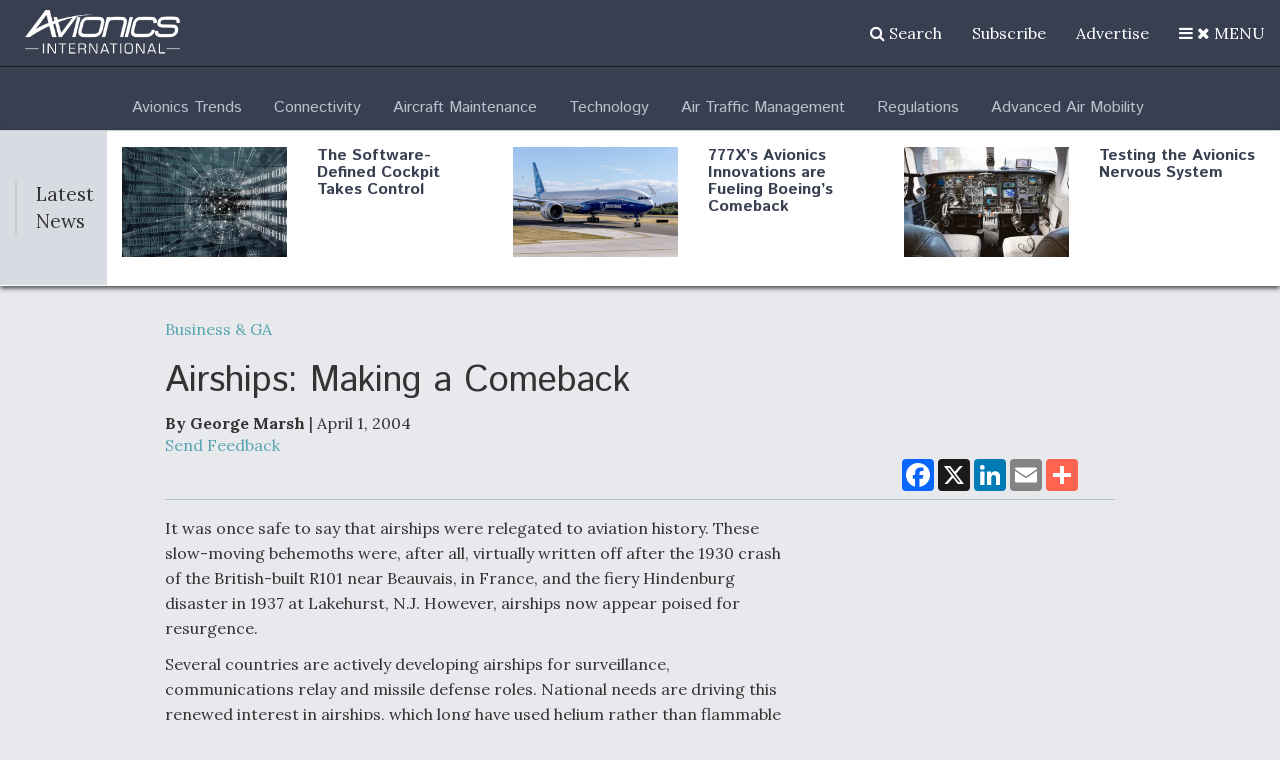

--- FILE ---
content_type: text/html; charset=utf-8
request_url: https://www.google.com/recaptcha/api2/aframe
body_size: 266
content:
<!DOCTYPE HTML><html><head><meta http-equiv="content-type" content="text/html; charset=UTF-8"></head><body><script nonce="zrlAA1kcueoU4FmBdURGKg">/** Anti-fraud and anti-abuse applications only. See google.com/recaptcha */ try{var clients={'sodar':'https://pagead2.googlesyndication.com/pagead/sodar?'};window.addEventListener("message",function(a){try{if(a.source===window.parent){var b=JSON.parse(a.data);var c=clients[b['id']];if(c){var d=document.createElement('img');d.src=c+b['params']+'&rc='+(localStorage.getItem("rc::a")?sessionStorage.getItem("rc::b"):"");window.document.body.appendChild(d);sessionStorage.setItem("rc::e",parseInt(sessionStorage.getItem("rc::e")||0)+1);localStorage.setItem("rc::h",'1768254878199');}}}catch(b){}});window.parent.postMessage("_grecaptcha_ready", "*");}catch(b){}</script></body></html>

--- FILE ---
content_type: text/javascript
request_url: https://polo.feathr.co/v1/analytics/match/script.js?a_id=57277bfd8e8027356b7924b7&pk=feathr
body_size: -604
content:
(function (w) {
    
        
        
    if (typeof w.feathr === 'function') {
        w.feathr('match', '69656d9be8b4dd000261f801');
    }
        
    
}(window));